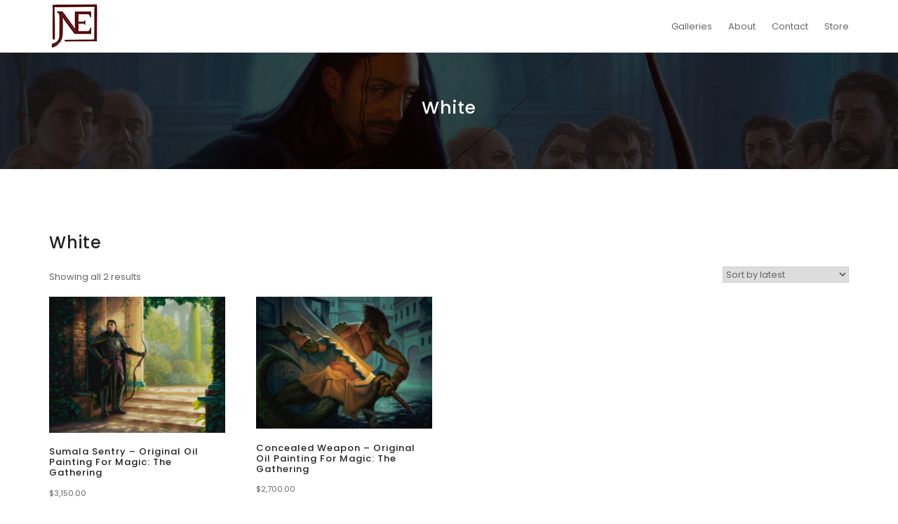

--- FILE ---
content_type: text/html; charset=UTF-8
request_url: https://eliasillustration.com/product-tag/white/
body_size: 8623
content:

<!DOCTYPE html>
<html lang="en-US" class="no-js no-svg">
<head>
    <meta charset="UTF-8">
    <meta name="viewport" content="width=device-width, initial-scale=1">
    <link rel="profile" href="http://gmpg.org/xfn/11">
    <title>white &#8211; Nicholas Elias Illustration</title>
<meta name='robots' content='max-image-preview:large' />
	<style>img:is([sizes="auto" i], [sizes^="auto," i]) { contain-intrinsic-size: 3000px 1500px }</style>
	<link rel='dns-prefetch' href='//fonts.googleapis.com' />
<link rel="alternate" type="application/rss+xml" title="Nicholas Elias Illustration &raquo; Feed" href="https://eliasillustration.com/feed/" />
<link rel="alternate" type="application/rss+xml" title="Nicholas Elias Illustration &raquo; Comments Feed" href="https://eliasillustration.com/comments/feed/" />
<link rel="alternate" type="application/rss+xml" title="Nicholas Elias Illustration &raquo; white Tag Feed" href="https://eliasillustration.com/product-tag/white/feed/" />
<script type="text/javascript">
/* <![CDATA[ */
window._wpemojiSettings = {"baseUrl":"https:\/\/s.w.org\/images\/core\/emoji\/16.0.1\/72x72\/","ext":".png","svgUrl":"https:\/\/s.w.org\/images\/core\/emoji\/16.0.1\/svg\/","svgExt":".svg","source":{"concatemoji":"https:\/\/eliasillustration.com\/wp-includes\/js\/wp-emoji-release.min.js?ver=6.8.3"}};
/*! This file is auto-generated */
!function(s,n){var o,i,e;function c(e){try{var t={supportTests:e,timestamp:(new Date).valueOf()};sessionStorage.setItem(o,JSON.stringify(t))}catch(e){}}function p(e,t,n){e.clearRect(0,0,e.canvas.width,e.canvas.height),e.fillText(t,0,0);var t=new Uint32Array(e.getImageData(0,0,e.canvas.width,e.canvas.height).data),a=(e.clearRect(0,0,e.canvas.width,e.canvas.height),e.fillText(n,0,0),new Uint32Array(e.getImageData(0,0,e.canvas.width,e.canvas.height).data));return t.every(function(e,t){return e===a[t]})}function u(e,t){e.clearRect(0,0,e.canvas.width,e.canvas.height),e.fillText(t,0,0);for(var n=e.getImageData(16,16,1,1),a=0;a<n.data.length;a++)if(0!==n.data[a])return!1;return!0}function f(e,t,n,a){switch(t){case"flag":return n(e,"\ud83c\udff3\ufe0f\u200d\u26a7\ufe0f","\ud83c\udff3\ufe0f\u200b\u26a7\ufe0f")?!1:!n(e,"\ud83c\udde8\ud83c\uddf6","\ud83c\udde8\u200b\ud83c\uddf6")&&!n(e,"\ud83c\udff4\udb40\udc67\udb40\udc62\udb40\udc65\udb40\udc6e\udb40\udc67\udb40\udc7f","\ud83c\udff4\u200b\udb40\udc67\u200b\udb40\udc62\u200b\udb40\udc65\u200b\udb40\udc6e\u200b\udb40\udc67\u200b\udb40\udc7f");case"emoji":return!a(e,"\ud83e\udedf")}return!1}function g(e,t,n,a){var r="undefined"!=typeof WorkerGlobalScope&&self instanceof WorkerGlobalScope?new OffscreenCanvas(300,150):s.createElement("canvas"),o=r.getContext("2d",{willReadFrequently:!0}),i=(o.textBaseline="top",o.font="600 32px Arial",{});return e.forEach(function(e){i[e]=t(o,e,n,a)}),i}function t(e){var t=s.createElement("script");t.src=e,t.defer=!0,s.head.appendChild(t)}"undefined"!=typeof Promise&&(o="wpEmojiSettingsSupports",i=["flag","emoji"],n.supports={everything:!0,everythingExceptFlag:!0},e=new Promise(function(e){s.addEventListener("DOMContentLoaded",e,{once:!0})}),new Promise(function(t){var n=function(){try{var e=JSON.parse(sessionStorage.getItem(o));if("object"==typeof e&&"number"==typeof e.timestamp&&(new Date).valueOf()<e.timestamp+604800&&"object"==typeof e.supportTests)return e.supportTests}catch(e){}return null}();if(!n){if("undefined"!=typeof Worker&&"undefined"!=typeof OffscreenCanvas&&"undefined"!=typeof URL&&URL.createObjectURL&&"undefined"!=typeof Blob)try{var e="postMessage("+g.toString()+"("+[JSON.stringify(i),f.toString(),p.toString(),u.toString()].join(",")+"));",a=new Blob([e],{type:"text/javascript"}),r=new Worker(URL.createObjectURL(a),{name:"wpTestEmojiSupports"});return void(r.onmessage=function(e){c(n=e.data),r.terminate(),t(n)})}catch(e){}c(n=g(i,f,p,u))}t(n)}).then(function(e){for(var t in e)n.supports[t]=e[t],n.supports.everything=n.supports.everything&&n.supports[t],"flag"!==t&&(n.supports.everythingExceptFlag=n.supports.everythingExceptFlag&&n.supports[t]);n.supports.everythingExceptFlag=n.supports.everythingExceptFlag&&!n.supports.flag,n.DOMReady=!1,n.readyCallback=function(){n.DOMReady=!0}}).then(function(){return e}).then(function(){var e;n.supports.everything||(n.readyCallback(),(e=n.source||{}).concatemoji?t(e.concatemoji):e.wpemoji&&e.twemoji&&(t(e.twemoji),t(e.wpemoji)))}))}((window,document),window._wpemojiSettings);
/* ]]> */
</script>
<link rel='stylesheet' id='stripe-main-styles-css' href='https://eliasillustration.com/wp-content/mu-plugins/vendor/godaddy/mwc-core/assets/css/stripe-settings.css' type='text/css' media='all' />
<style id='wp-emoji-styles-inline-css' type='text/css'>

	img.wp-smiley, img.emoji {
		display: inline !important;
		border: none !important;
		box-shadow: none !important;
		height: 1em !important;
		width: 1em !important;
		margin: 0 0.07em !important;
		vertical-align: -0.1em !important;
		background: none !important;
		padding: 0 !important;
	}
</style>
<link rel='stylesheet' id='wp-block-library-css' href='https://eliasillustration.com/wp-includes/css/dist/block-library/style.min.css?ver=6.8.3' type='text/css' media='all' />
<style id='classic-theme-styles-inline-css' type='text/css'>
/*! This file is auto-generated */
.wp-block-button__link{color:#fff;background-color:#32373c;border-radius:9999px;box-shadow:none;text-decoration:none;padding:calc(.667em + 2px) calc(1.333em + 2px);font-size:1.125em}.wp-block-file__button{background:#32373c;color:#fff;text-decoration:none}
</style>
<style id='global-styles-inline-css' type='text/css'>
:root{--wp--preset--aspect-ratio--square: 1;--wp--preset--aspect-ratio--4-3: 4/3;--wp--preset--aspect-ratio--3-4: 3/4;--wp--preset--aspect-ratio--3-2: 3/2;--wp--preset--aspect-ratio--2-3: 2/3;--wp--preset--aspect-ratio--16-9: 16/9;--wp--preset--aspect-ratio--9-16: 9/16;--wp--preset--color--black: #000000;--wp--preset--color--cyan-bluish-gray: #abb8c3;--wp--preset--color--white: #ffffff;--wp--preset--color--pale-pink: #f78da7;--wp--preset--color--vivid-red: #cf2e2e;--wp--preset--color--luminous-vivid-orange: #ff6900;--wp--preset--color--luminous-vivid-amber: #fcb900;--wp--preset--color--light-green-cyan: #7bdcb5;--wp--preset--color--vivid-green-cyan: #00d084;--wp--preset--color--pale-cyan-blue: #8ed1fc;--wp--preset--color--vivid-cyan-blue: #0693e3;--wp--preset--color--vivid-purple: #9b51e0;--wp--preset--gradient--vivid-cyan-blue-to-vivid-purple: linear-gradient(135deg,rgba(6,147,227,1) 0%,rgb(155,81,224) 100%);--wp--preset--gradient--light-green-cyan-to-vivid-green-cyan: linear-gradient(135deg,rgb(122,220,180) 0%,rgb(0,208,130) 100%);--wp--preset--gradient--luminous-vivid-amber-to-luminous-vivid-orange: linear-gradient(135deg,rgba(252,185,0,1) 0%,rgba(255,105,0,1) 100%);--wp--preset--gradient--luminous-vivid-orange-to-vivid-red: linear-gradient(135deg,rgba(255,105,0,1) 0%,rgb(207,46,46) 100%);--wp--preset--gradient--very-light-gray-to-cyan-bluish-gray: linear-gradient(135deg,rgb(238,238,238) 0%,rgb(169,184,195) 100%);--wp--preset--gradient--cool-to-warm-spectrum: linear-gradient(135deg,rgb(74,234,220) 0%,rgb(151,120,209) 20%,rgb(207,42,186) 40%,rgb(238,44,130) 60%,rgb(251,105,98) 80%,rgb(254,248,76) 100%);--wp--preset--gradient--blush-light-purple: linear-gradient(135deg,rgb(255,206,236) 0%,rgb(152,150,240) 100%);--wp--preset--gradient--blush-bordeaux: linear-gradient(135deg,rgb(254,205,165) 0%,rgb(254,45,45) 50%,rgb(107,0,62) 100%);--wp--preset--gradient--luminous-dusk: linear-gradient(135deg,rgb(255,203,112) 0%,rgb(199,81,192) 50%,rgb(65,88,208) 100%);--wp--preset--gradient--pale-ocean: linear-gradient(135deg,rgb(255,245,203) 0%,rgb(182,227,212) 50%,rgb(51,167,181) 100%);--wp--preset--gradient--electric-grass: linear-gradient(135deg,rgb(202,248,128) 0%,rgb(113,206,126) 100%);--wp--preset--gradient--midnight: linear-gradient(135deg,rgb(2,3,129) 0%,rgb(40,116,252) 100%);--wp--preset--font-size--small: 13px;--wp--preset--font-size--medium: 20px;--wp--preset--font-size--large: 36px;--wp--preset--font-size--x-large: 42px;--wp--preset--spacing--20: 0.44rem;--wp--preset--spacing--30: 0.67rem;--wp--preset--spacing--40: 1rem;--wp--preset--spacing--50: 1.5rem;--wp--preset--spacing--60: 2.25rem;--wp--preset--spacing--70: 3.38rem;--wp--preset--spacing--80: 5.06rem;--wp--preset--shadow--natural: 6px 6px 9px rgba(0, 0, 0, 0.2);--wp--preset--shadow--deep: 12px 12px 50px rgba(0, 0, 0, 0.4);--wp--preset--shadow--sharp: 6px 6px 0px rgba(0, 0, 0, 0.2);--wp--preset--shadow--outlined: 6px 6px 0px -3px rgba(255, 255, 255, 1), 6px 6px rgba(0, 0, 0, 1);--wp--preset--shadow--crisp: 6px 6px 0px rgba(0, 0, 0, 1);}:where(.is-layout-flex){gap: 0.5em;}:where(.is-layout-grid){gap: 0.5em;}body .is-layout-flex{display: flex;}.is-layout-flex{flex-wrap: wrap;align-items: center;}.is-layout-flex > :is(*, div){margin: 0;}body .is-layout-grid{display: grid;}.is-layout-grid > :is(*, div){margin: 0;}:where(.wp-block-columns.is-layout-flex){gap: 2em;}:where(.wp-block-columns.is-layout-grid){gap: 2em;}:where(.wp-block-post-template.is-layout-flex){gap: 1.25em;}:where(.wp-block-post-template.is-layout-grid){gap: 1.25em;}.has-black-color{color: var(--wp--preset--color--black) !important;}.has-cyan-bluish-gray-color{color: var(--wp--preset--color--cyan-bluish-gray) !important;}.has-white-color{color: var(--wp--preset--color--white) !important;}.has-pale-pink-color{color: var(--wp--preset--color--pale-pink) !important;}.has-vivid-red-color{color: var(--wp--preset--color--vivid-red) !important;}.has-luminous-vivid-orange-color{color: var(--wp--preset--color--luminous-vivid-orange) !important;}.has-luminous-vivid-amber-color{color: var(--wp--preset--color--luminous-vivid-amber) !important;}.has-light-green-cyan-color{color: var(--wp--preset--color--light-green-cyan) !important;}.has-vivid-green-cyan-color{color: var(--wp--preset--color--vivid-green-cyan) !important;}.has-pale-cyan-blue-color{color: var(--wp--preset--color--pale-cyan-blue) !important;}.has-vivid-cyan-blue-color{color: var(--wp--preset--color--vivid-cyan-blue) !important;}.has-vivid-purple-color{color: var(--wp--preset--color--vivid-purple) !important;}.has-black-background-color{background-color: var(--wp--preset--color--black) !important;}.has-cyan-bluish-gray-background-color{background-color: var(--wp--preset--color--cyan-bluish-gray) !important;}.has-white-background-color{background-color: var(--wp--preset--color--white) !important;}.has-pale-pink-background-color{background-color: var(--wp--preset--color--pale-pink) !important;}.has-vivid-red-background-color{background-color: var(--wp--preset--color--vivid-red) !important;}.has-luminous-vivid-orange-background-color{background-color: var(--wp--preset--color--luminous-vivid-orange) !important;}.has-luminous-vivid-amber-background-color{background-color: var(--wp--preset--color--luminous-vivid-amber) !important;}.has-light-green-cyan-background-color{background-color: var(--wp--preset--color--light-green-cyan) !important;}.has-vivid-green-cyan-background-color{background-color: var(--wp--preset--color--vivid-green-cyan) !important;}.has-pale-cyan-blue-background-color{background-color: var(--wp--preset--color--pale-cyan-blue) !important;}.has-vivid-cyan-blue-background-color{background-color: var(--wp--preset--color--vivid-cyan-blue) !important;}.has-vivid-purple-background-color{background-color: var(--wp--preset--color--vivid-purple) !important;}.has-black-border-color{border-color: var(--wp--preset--color--black) !important;}.has-cyan-bluish-gray-border-color{border-color: var(--wp--preset--color--cyan-bluish-gray) !important;}.has-white-border-color{border-color: var(--wp--preset--color--white) !important;}.has-pale-pink-border-color{border-color: var(--wp--preset--color--pale-pink) !important;}.has-vivid-red-border-color{border-color: var(--wp--preset--color--vivid-red) !important;}.has-luminous-vivid-orange-border-color{border-color: var(--wp--preset--color--luminous-vivid-orange) !important;}.has-luminous-vivid-amber-border-color{border-color: var(--wp--preset--color--luminous-vivid-amber) !important;}.has-light-green-cyan-border-color{border-color: var(--wp--preset--color--light-green-cyan) !important;}.has-vivid-green-cyan-border-color{border-color: var(--wp--preset--color--vivid-green-cyan) !important;}.has-pale-cyan-blue-border-color{border-color: var(--wp--preset--color--pale-cyan-blue) !important;}.has-vivid-cyan-blue-border-color{border-color: var(--wp--preset--color--vivid-cyan-blue) !important;}.has-vivid-purple-border-color{border-color: var(--wp--preset--color--vivid-purple) !important;}.has-vivid-cyan-blue-to-vivid-purple-gradient-background{background: var(--wp--preset--gradient--vivid-cyan-blue-to-vivid-purple) !important;}.has-light-green-cyan-to-vivid-green-cyan-gradient-background{background: var(--wp--preset--gradient--light-green-cyan-to-vivid-green-cyan) !important;}.has-luminous-vivid-amber-to-luminous-vivid-orange-gradient-background{background: var(--wp--preset--gradient--luminous-vivid-amber-to-luminous-vivid-orange) !important;}.has-luminous-vivid-orange-to-vivid-red-gradient-background{background: var(--wp--preset--gradient--luminous-vivid-orange-to-vivid-red) !important;}.has-very-light-gray-to-cyan-bluish-gray-gradient-background{background: var(--wp--preset--gradient--very-light-gray-to-cyan-bluish-gray) !important;}.has-cool-to-warm-spectrum-gradient-background{background: var(--wp--preset--gradient--cool-to-warm-spectrum) !important;}.has-blush-light-purple-gradient-background{background: var(--wp--preset--gradient--blush-light-purple) !important;}.has-blush-bordeaux-gradient-background{background: var(--wp--preset--gradient--blush-bordeaux) !important;}.has-luminous-dusk-gradient-background{background: var(--wp--preset--gradient--luminous-dusk) !important;}.has-pale-ocean-gradient-background{background: var(--wp--preset--gradient--pale-ocean) !important;}.has-electric-grass-gradient-background{background: var(--wp--preset--gradient--electric-grass) !important;}.has-midnight-gradient-background{background: var(--wp--preset--gradient--midnight) !important;}.has-small-font-size{font-size: var(--wp--preset--font-size--small) !important;}.has-medium-font-size{font-size: var(--wp--preset--font-size--medium) !important;}.has-large-font-size{font-size: var(--wp--preset--font-size--large) !important;}.has-x-large-font-size{font-size: var(--wp--preset--font-size--x-large) !important;}
:where(.wp-block-post-template.is-layout-flex){gap: 1.25em;}:where(.wp-block-post-template.is-layout-grid){gap: 1.25em;}
:where(.wp-block-columns.is-layout-flex){gap: 2em;}:where(.wp-block-columns.is-layout-grid){gap: 2em;}
:root :where(.wp-block-pullquote){font-size: 1.5em;line-height: 1.6;}
</style>
<link rel='stylesheet' id='wpens-style-css' href='https://eliasillustration.com/wp-content/plugins/easy-newsletter-signups//css/wpens-style.css?ver=1.0.4' type='text/css' media='all' />
<link rel='stylesheet' id='woocommerce-layout-css' href='https://eliasillustration.com/wp-content/plugins/woocommerce/assets/css/woocommerce-layout.css?ver=10.4.3' type='text/css' media='all' />
<link rel='stylesheet' id='woocommerce-smallscreen-css' href='https://eliasillustration.com/wp-content/plugins/woocommerce/assets/css/woocommerce-smallscreen.css?ver=10.4.3' type='text/css' media='only screen and (max-width: 768px)' />
<link rel='stylesheet' id='woocommerce-general-css' href='https://eliasillustration.com/wp-content/plugins/woocommerce/assets/css/woocommerce.css?ver=10.4.3' type='text/css' media='all' />
<style id='woocommerce-inline-inline-css' type='text/css'>
.woocommerce form .form-row .required { visibility: visible; }
</style>
<link rel='stylesheet' id='wp-components-css' href='https://eliasillustration.com/wp-includes/css/dist/components/style.min.css?ver=6.8.3' type='text/css' media='all' />
<link rel='stylesheet' id='godaddy-styles-css' href='https://eliasillustration.com/wp-content/mu-plugins/vendor/wpex/godaddy-launch/includes/Dependencies/GoDaddy/Styles/build/latest.css?ver=2.0.2' type='text/css' media='all' />
<link rel='stylesheet' id='minimal-portfolio-google-fonts-css' href='//fonts.googleapis.com/css?family=Poppins%3A300%2C400%2C500%2C600%2C700%2C800%2C900%7CRoboto%3A300%2C400%2C500%2C700%2C900&#038;subset=latin%2Clatin-ext' type='text/css' media='all' />
<link rel='stylesheet' id='bootstrap-css' href='https://eliasillustration.com/wp-content/themes/minimal-portfolio/assets/css/bootstrap.css?ver=6.8.3' type='text/css' media='all' />
<link rel='stylesheet' id='fontawesome-css' href='https://eliasillustration.com/wp-content/themes/minimal-portfolio/assets/css/font-awesome.css?ver=6.8.3' type='text/css' media='all' />
<link rel='stylesheet' id='simple-line-icons-css' href='https://eliasillustration.com/wp-content/themes/minimal-portfolio/assets/css/simple-line-icons.css?ver=6.8.3' type='text/css' media='all' />
<link rel='stylesheet' id='owlcarousel-css' href='https://eliasillustration.com/wp-content/themes/minimal-portfolio/assets/css/owl-carousel.css?ver=6.8.3' type='text/css' media='all' />
<link rel='stylesheet' id='minimal-portfolio-style-css' href='https://eliasillustration.com/wp-content/themes/minimal-portfolio/style.css?ver=1.0' type='text/css' media='all' />
<script type="text/javascript" src="https://eliasillustration.com/wp-includes/js/jquery/jquery.min.js?ver=3.7.1" id="jquery-core-js"></script>
<script type="text/javascript" src="https://eliasillustration.com/wp-includes/js/jquery/jquery-migrate.min.js?ver=3.4.1" id="jquery-migrate-js"></script>
<script type="text/javascript" id="wpens-public-js-js-extra">
/* <![CDATA[ */
var WpEns = {"ajaxurl":"https:\/\/eliasillustration.com\/wp-admin\/admin-ajax.php","fname_empty":"Please enter your firstname.","lname_empty":"Please enter your lastname.","email_empty":"Please enter email address.","email_valid":"Please enter valid email address."};
/* ]]> */
</script>
<script type="text/javascript" src="https://eliasillustration.com/wp-content/plugins/easy-newsletter-signups//js/wpens-public.js?ver=1.0.4" id="wpens-public-js-js"></script>
<script type="text/javascript" src="https://eliasillustration.com/wp-content/plugins/woocommerce/assets/js/jquery-blockui/jquery.blockUI.min.js?ver=2.7.0-wc.10.4.3" id="wc-jquery-blockui-js" defer="defer" data-wp-strategy="defer"></script>
<script type="text/javascript" id="wc-add-to-cart-js-extra">
/* <![CDATA[ */
var wc_add_to_cart_params = {"ajax_url":"\/wp-admin\/admin-ajax.php","wc_ajax_url":"\/?wc-ajax=%%endpoint%%","i18n_view_cart":"View cart","cart_url":"https:\/\/eliasillustration.com\/store\/cart\/","is_cart":"","cart_redirect_after_add":"no"};
/* ]]> */
</script>
<script type="text/javascript" src="https://eliasillustration.com/wp-content/plugins/woocommerce/assets/js/frontend/add-to-cart.min.js?ver=10.4.3" id="wc-add-to-cart-js" defer="defer" data-wp-strategy="defer"></script>
<script type="text/javascript" src="https://eliasillustration.com/wp-content/plugins/woocommerce/assets/js/js-cookie/js.cookie.min.js?ver=2.1.4-wc.10.4.3" id="wc-js-cookie-js" defer="defer" data-wp-strategy="defer"></script>
<script type="text/javascript" id="woocommerce-js-extra">
/* <![CDATA[ */
var woocommerce_params = {"ajax_url":"\/wp-admin\/admin-ajax.php","wc_ajax_url":"\/?wc-ajax=%%endpoint%%","i18n_password_show":"Show password","i18n_password_hide":"Hide password"};
/* ]]> */
</script>
<script type="text/javascript" src="https://eliasillustration.com/wp-content/plugins/woocommerce/assets/js/frontend/woocommerce.min.js?ver=10.4.3" id="woocommerce-js" defer="defer" data-wp-strategy="defer"></script>
<link rel="https://api.w.org/" href="https://eliasillustration.com/wp-json/" /><link rel="alternate" title="JSON" type="application/json" href="https://eliasillustration.com/wp-json/wp/v2/product_tag/104" /><link rel="EditURI" type="application/rsd+xml" title="RSD" href="https://eliasillustration.com/xmlrpc.php?rsd" />
<meta name="generator" content="WordPress 6.8.3" />
<meta name="generator" content="WooCommerce 10.4.3" />
<script>
  (function(i,s,o,g,r,a,m){i['GoogleAnalyticsObject']=r;i[r]=i[r]||function(){
  (i[r].q=i[r].q||[]).push(arguments)},i[r].l=1*new Date();a=s.createElement(o),
  m=s.getElementsByTagName(o)[0];a.async=1;a.src=g;m.parentNode.insertBefore(a,m)
  })(window,document,'script','https://www.google-analytics.com/analytics.js','ga');

  ga('create', 'UA-86676201-1', 'auto');
  ga('send', 'pageview');

</script>	<noscript><style>.woocommerce-product-gallery{ opacity: 1 !important; }</style></noscript>
			<style type="text/css">					.site-title,			.site-description {				position: absolute;				clip: rect(1px, 1px, 1px, 1px);			}				</style>		<link rel="icon" href="https://eliasillustration.com/wp-content/uploads/2020/04/cropped-logo_512-32x32.png" sizes="32x32" />
<link rel="icon" href="https://eliasillustration.com/wp-content/uploads/2020/04/cropped-logo_512-192x192.png" sizes="192x192" />
<link rel="apple-touch-icon" href="https://eliasillustration.com/wp-content/uploads/2020/04/cropped-logo_512-180x180.png" />
<meta name="msapplication-TileImage" content="https://eliasillustration.com/wp-content/uploads/2020/04/cropped-logo_512-270x270.png" />

</head>

<body class="wp-custom-logo wp-theme-minimal-portfolio theme-minimal-portfolio woocommerce woocommerce-page woocommerce-no-js hfeed no-sidebar">
<div id="page" class="site">
 
	<header id="masthead" class="site-header">
		<div class="header-menu ">
			<div class="container">
				<div class="row">
					<div class="col-md-12">
						
<ul class="site-branding navbar-items nav pull-left">
	<li class="nav-item">
		<a href="https://eliasillustration.com/" class="custom-logo-link" rel="home"><img width="72" height="72" src="https://eliasillustration.com/wp-content/uploads/2020/04/cropped-logo72-1.png" class="custom-logo" alt="Nicholas Elias Illustration" decoding="async" /></a>
		<div class="branding-inner-wrap">
			<a href="https://eliasillustration.com/" rel="home" class="site-title">Nicholas Elias Illustration</a>
			<p class="site-description">Illustration</p>
		</div>
	</li>
</ul><!-- .site-branding -->

						
							<ul class="navbar-items nav pull-right navigation-section">
								<div class="mobile-menu-wrapper">
									<span class="mobile-menu-icon"><i class="icon-menu"></i></span>
								</div>
								<li id="site-navigation" class="main-navigation nav-item" role="navigation">
									<div class="menu-menu-1-container"><ul id="primary-menu" class="main-menu nav"><li id="menu-item-77" class="menu-item menu-item-type-post_type menu-item-object-page menu-item-home menu-item-77"><a href="https://eliasillustration.com/">Galleries</a></li>
<li id="menu-item-75" class="menu-item menu-item-type-post_type menu-item-object-page menu-item-75"><a href="https://eliasillustration.com/about/">About</a></li>
<li id="menu-item-76" class="menu-item menu-item-type-post_type menu-item-object-page menu-item-76"><a href="https://eliasillustration.com/contact/">Contact</a></li>
<li id="menu-item-588" class="menu-item menu-item-type-post_type menu-item-object-page menu-item-588"><a href="https://eliasillustration.com/store/">Store</a></li>
</ul></div>
								</li>
							</ul><!-- .navigation-section -->
						
					</div>
				</div>
			</div>
		</div>
	</header><!-- #masthead -->
	
			
				<section class="page-header jumbotron bg-image"   style="background-image:url('https://eliasillustration.com/wp-content/uploads/2020/04/elias_kingofithaca_2000px.jpg');" >
				<span class="bg-overlay"></span>
					<div class="container">
						<div class="row">
							<div class="col-md-12">
								<div class="title-wrap">
									
											<h2 class="page-title">white</h2>
				
										
								</div>
							</div>
						</div>
					</div>
				</section>
			

<div id="content" class="site-content">
	<div class="container">
		<div class="row">
			<div class="col-lg-12">
				<div id="primary" class="content-area">
					<main id="main" class="site-main">

						

<article id="post-0" class="post-0 page type-page status-publish hentry">

	
		<header class="entry-header">
			<h1 class="entry-title">white</h1>
		</header><!-- .entry-header -->
	
	
	

	<div class="entry-content">
		<div class="woocommerce columns-4 "><div class="woocommerce-notices-wrapper"></div><p class="woocommerce-result-count" role="alert" aria-relevant="all" data-is-sorted-by="true">
	Showing all 2 results<span class="screen-reader-text">Sorted by latest</span></p>
<form class="woocommerce-ordering" method="get">
		<select
		name="orderby"
		class="orderby"
					aria-label="Shop order"
			>
					<option value="popularity" >Sort by popularity</option>
					<option value="date"  selected='selected'>Sort by latest</option>
					<option value="price" >Sort by price: low to high</option>
					<option value="price-desc" >Sort by price: high to low</option>
			</select>
	<input type="hidden" name="paged" value="1" />
	</form>
<ul class="products columns-4">
<li class="product type-product post-1318 status-publish first instock product_cat-paintings product_tag-alchemy product_tag-cleric product_tag-creature product_tag-fantasy product_tag-fantasy-art product_tag-illustration product_tag-kor product_tag-magic product_tag-magic-the-gathering product_tag-mtg product_tag-mtg-arena product_tag-murders-at-karlov-manor product_tag-oil-painting product_tag-original-art product_tag-ravnica product_tag-rpg product_tag-tabletop product_tag-traditional-art product_tag-white has-post-thumbnail sold-individually taxable shipping-taxable purchasable product-type-simple">
	<a href="https://eliasillustration.com/product/sumala-sentry-original-oil-painting-for-magic-the-gathering/" class="woocommerce-LoopProduct-link woocommerce-loop-product__link"><img width="300" height="232" src="https://eliasillustration.com/wp-content/uploads/2024/01/sentry_2k-300x232.jpg" class="attachment-woocommerce_thumbnail size-woocommerce_thumbnail" alt="Sumala Sentry - Original Oil Painting for Magic: The Gathering" decoding="async" loading="lazy" srcset="https://eliasillustration.com/wp-content/uploads/2024/01/sentry_2k-300x232.jpg 300w, https://eliasillustration.com/wp-content/uploads/2024/01/sentry_2k-1024x792.jpg 1024w, https://eliasillustration.com/wp-content/uploads/2024/01/sentry_2k-768x594.jpg 768w, https://eliasillustration.com/wp-content/uploads/2024/01/sentry_2k-1536x1187.jpg 1536w, https://eliasillustration.com/wp-content/uploads/2024/01/sentry_2k-600x464.jpg 600w, https://eliasillustration.com/wp-content/uploads/2024/01/sentry_2k.jpg 2000w" sizes="auto, (max-width: 300px) 100vw, 300px" /><h2 class="woocommerce-loop-product__title">Sumala Sentry &#8211; Original Oil Painting for Magic: The Gathering</h2>
	<span class="price"><span class="woocommerce-Price-amount amount"><bdi><span class="woocommerce-Price-currencySymbol">&#36;</span>3,150.00</bdi></span></span>
</a><a href="/product-tag/white/?add-to-cart=1318" aria-describedby="woocommerce_loop_add_to_cart_link_describedby_1318" data-quantity="1" class="button product_type_simple add_to_cart_button ajax_add_to_cart" data-product_id="1318" data-product_sku="nei_mtg_011" aria-label="Add to cart: &ldquo;Sumala Sentry - Original Oil Painting for Magic: The Gathering&rdquo;" rel="nofollow" data-success_message="&ldquo;Sumala Sentry - Original Oil Painting for Magic: The Gathering&rdquo; has been added to your cart" data-product_price="3150.00" data-product_name="Sumala Sentry - Original Oil Painting for Magic: The Gathering" data-google_product_id="" role="button">Add to cart</a>	<span id="woocommerce_loop_add_to_cart_link_describedby_1318" class="screen-reader-text">
			</span>
</li>
<li class="product type-product post-1326 status-publish instock product_cat-paintings product_tag-alchemy product_tag-cleric product_tag-creature product_tag-fantasy product_tag-fantasy-art product_tag-illustration product_tag-kor product_tag-magic product_tag-magic-the-gathering product_tag-mtg product_tag-mtg-arena product_tag-murders-at-karlov-manor product_tag-oil-painting product_tag-original-art product_tag-ravnica product_tag-rpg product_tag-tabletop product_tag-traditional-art product_tag-viashino product_tag-white has-post-thumbnail sold-individually taxable shipping-taxable purchasable product-type-simple">
	<a href="https://eliasillustration.com/product/concealed-weapon-original-oil-painting-for-magic-the-gathering/" class="woocommerce-LoopProduct-link woocommerce-loop-product__link"><img width="300" height="225" src="https://eliasillustration.com/wp-content/uploads/2024/01/438978-copy3-300x225.jpg" class="attachment-woocommerce_thumbnail size-woocommerce_thumbnail" alt="Concealed Weapon - Original Oil Painting for Magic: The Gathering" decoding="async" loading="lazy" srcset="https://eliasillustration.com/wp-content/uploads/2024/01/438978-copy3-300x225.jpg 300w, https://eliasillustration.com/wp-content/uploads/2024/01/438978-copy3-1024x768.jpg 1024w, https://eliasillustration.com/wp-content/uploads/2024/01/438978-copy3-768x576.jpg 768w, https://eliasillustration.com/wp-content/uploads/2024/01/438978-copy3-1536x1152.jpg 1536w, https://eliasillustration.com/wp-content/uploads/2024/01/438978-copy3-600x450.jpg 600w, https://eliasillustration.com/wp-content/uploads/2024/01/438978-copy3.jpg 2000w" sizes="auto, (max-width: 300px) 100vw, 300px" /><h2 class="woocommerce-loop-product__title">Concealed Weapon &#8211; Original Oil Painting for Magic: The Gathering</h2>
	<span class="price"><span class="woocommerce-Price-amount amount"><bdi><span class="woocommerce-Price-currencySymbol">&#36;</span>2,700.00</bdi></span></span>
</a><a href="/product-tag/white/?add-to-cart=1326" aria-describedby="woocommerce_loop_add_to_cart_link_describedby_1326" data-quantity="1" class="button product_type_simple add_to_cart_button ajax_add_to_cart" data-product_id="1326" data-product_sku="nei_mtg_012" aria-label="Add to cart: &ldquo;Concealed Weapon - Original Oil Painting for Magic: The Gathering&rdquo;" rel="nofollow" data-success_message="&ldquo;Concealed Weapon - Original Oil Painting for Magic: The Gathering&rdquo; has been added to your cart" data-product_price="2700.00" data-product_name="Concealed Weapon - Original Oil Painting for Magic: The Gathering" data-google_product_id="" role="button">Add to cart</a>	<span id="woocommerce_loop_add_to_cart_link_describedby_1326" class="screen-reader-text">
			</span>
</li>
</ul>
</div>
		
	</div><!-- .entry-content -->

</article>


					</main><!-- #main -->
				</div><!-- #primary -->
			</div>
		</div>
	</div>
</div>
	<footer id="colophon" class="site-footer">	

<div class="footer-top">
    <div class="container">
        <div class="row footer-wrap">
            
                <div class="col-lg-6 col-md-6 ">
                    <div class="footer-column footer-active-2" role="complementary" aria-label="Footer">
                            
                        <section id="text-15" class="widget widget_text"><h2 class="widget-title">CONTACT</h2>			<div class="textwidget"><p>nick@eliasillustration.com</p>
</div>
		</section>
                               
                    </div>
                 </div>
                 
                <div class="col-lg-6 col-md-6 ">
                    <div class="footer-column footer-active-2" role="complementary" aria-label="Footer">
                            
                        <section id="custom_html-3" class="widget_text widget widget_custom_html"><h2 class="widget-title">Subscribe to my Newsletter!</h2><div class="textwidget custom-html-widget">
		<div class="easy-newsletter">
			<form  id="easy-newsletter-form" >
									<div class="input-field">
						<label>First Name</label>
						<input type="text" name="first_name" class="wpens_firstname" />
					</div>
				
									<div class="input-field">
						<label>Last Name</label>
						<input type="text" name="last_name" class="wpens_lastname">
					</div>
				
				<div class="input-field">
					<label>Email</label>
					<input type="text" name="email" class="wpens_email">
				</div>

				<div class="input-field input-submit">
					<button type="button" id="easy-newsletter-submit" >Send </button>
					
					<div class="wpens_ajax_loader" style="display: none;"><img src="https://eliasillustration.com/wp-content/plugins/easy-newsletter-signups//images/ajax_loader.gif"></div>
				</div>
				<div class="wpens-message-container"></div>
			</form>
		</div>

		</div></section>
                               
                    </div>
                 </div>
                 
        </div>
    </div>
</div>		 <div class="footer-bottom">			<div class="container">				<div class="row">					<div class="col-md-12">						<ul class="site-info">													<li class="social-links">								<ul class="links-wrap list-inline">																	<li class="facebook list-inline-item">										<a href="http://www.facebook.com/nickeliasillustration" class="external" rel="nofollow" target="_blank">											<i class="fa fa-facebook" aria-hidden="true"></i>										</a>									</li>																																																		<li class="instagram list-inline-item">										<a href="http://instagram.com/eliasillustration/" class="external" rel="nofollow" target="_blank">											<i class="fa fa-instagram" aria-hidden="true"></i>										</a>									</li>																	</ul>							</li>																					<li class="copyright">																                						<span>All images contained within this website are copyright © Nicholas Elias. Images are intended for viewing only, no reproduction of these images is permitted.</span>         															<a href="https://abileweb.com/" class="external" rel="nofollow" target="_blank">Designed by Abileweb</a>							</li>													</ul>					</div>				</div>			</div>		</div>	</footer><!-- #colophon --></div><!-- #page -->	<a href="#page" class="back-to-top" id="back-to-top"><i class="icon-arrow-up"></i></a><script type="speculationrules">
{"prefetch":[{"source":"document","where":{"and":[{"href_matches":"\/*"},{"not":{"href_matches":["\/wp-*.php","\/wp-admin\/*","\/wp-content\/uploads\/*","\/wp-content\/*","\/wp-content\/plugins\/*","\/wp-content\/themes\/minimal-portfolio\/*","\/*\\?(.+)"]}},{"not":{"selector_matches":"a[rel~=\"nofollow\"]"}},{"not":{"selector_matches":".no-prefetch, .no-prefetch a"}}]},"eagerness":"conservative"}]}
</script>
<script>
  (function(i,s,o,g,r,a,m){i['GoogleAnalyticsObject']=r;i[r]=i[r]||function(){
  (i[r].q=i[r].q||[]).push(arguments)},i[r].l=1*new Date();a=s.createElement(o),
  m=s.getElementsByTagName(o)[0];a.async=1;a.src=g;m.parentNode.insertBefore(a,m)
  })(window,document,'script','https://www.google-analytics.com/analytics.js','ga');

  ga('create', 'UA-86676201-1', 'auto');
  ga('send', 'pageview');

</script>	<script type='text/javascript'>
		(function () {
			var c = document.body.className;
			c = c.replace(/woocommerce-no-js/, 'woocommerce-js');
			document.body.className = c;
		})();
	</script>
	<link rel='stylesheet' id='wc-blocks-style-css' href='https://eliasillustration.com/wp-content/plugins/woocommerce/assets/client/blocks/wc-blocks.css?ver=wc-10.4.3' type='text/css' media='all' />
<script type="text/javascript" src="https://eliasillustration.com/wp-content/themes/minimal-portfolio/assets/js/bootstrap.js?ver=1.0" id="bootstrap-js"></script>
<script type="text/javascript" src="https://eliasillustration.com/wp-content/themes/minimal-portfolio/assets/js/owl-carousel.js?ver=1.0" id="jquery-owlcarousel-js"></script>
<script type="text/javascript" src="https://eliasillustration.com/wp-content/themes/minimal-portfolio/assets/js/navigation.js?ver=20151215" id="minimal-portfolio-navigation-js"></script>
<script type="text/javascript" src="https://eliasillustration.com/wp-content/themes/minimal-portfolio/assets/js/skip-link-focus-fix.js?ver=20151215" id="minimal-portfolio-skip-link-focus-fix-js"></script>
<script type="text/javascript" src="https://eliasillustration.com/wp-content/themes/minimal-portfolio/assets/js/ResizeSensor.js?ver=1.0" id="jquery-ResizeSensor-js"></script>
<script type="text/javascript" src="https://eliasillustration.com/wp-content/themes/minimal-portfolio/assets/js/theia-sticky-sidebar.js?ver=1.0" id="jquery-theia-sticky-sidebar-js"></script>
<script type="text/javascript" src="https://eliasillustration.com/wp-content/themes/minimal-portfolio/assets/js/jquery.sticky.js?ver=1.0" id="jquery-jquery-sticky-js"></script>
<script type="text/javascript" src="https://eliasillustration.com/wp-content/themes/minimal-portfolio/assets/js/theme.js?ver=1.0" id="minimal-portfolio-theme-js"></script>
<script type="text/javascript" src="https://eliasillustration.com/wp-content/plugins/woocommerce/assets/js/sourcebuster/sourcebuster.min.js?ver=10.4.3" id="sourcebuster-js-js"></script>
<script type="text/javascript" id="wc-order-attribution-js-extra">
/* <![CDATA[ */
var wc_order_attribution = {"params":{"lifetime":1.0e-5,"session":30,"base64":false,"ajaxurl":"https:\/\/eliasillustration.com\/wp-admin\/admin-ajax.php","prefix":"wc_order_attribution_","allowTracking":true},"fields":{"source_type":"current.typ","referrer":"current_add.rf","utm_campaign":"current.cmp","utm_source":"current.src","utm_medium":"current.mdm","utm_content":"current.cnt","utm_id":"current.id","utm_term":"current.trm","utm_source_platform":"current.plt","utm_creative_format":"current.fmt","utm_marketing_tactic":"current.tct","session_entry":"current_add.ep","session_start_time":"current_add.fd","session_pages":"session.pgs","session_count":"udata.vst","user_agent":"udata.uag"}};
/* ]]> */
</script>
<script type="text/javascript" src="https://eliasillustration.com/wp-content/plugins/woocommerce/assets/js/frontend/order-attribution.min.js?ver=10.4.3" id="wc-order-attribution-js"></script>
</body></html>

--- FILE ---
content_type: text/plain
request_url: https://www.google-analytics.com/j/collect?v=1&_v=j102&a=474317804&t=pageview&_s=1&dl=https%3A%2F%2Feliasillustration.com%2Fproduct-tag%2Fwhite%2F&ul=en-us%40posix&dt=white%20%E2%80%93%20Nicholas%20Elias%20Illustration&sr=1280x720&vp=1280x720&_u=IEBAAEABAAAAACAAI~&jid=225814743&gjid=1435532937&cid=436362411.1768998330&tid=UA-86676201-1&_gid=1884308220.1768998330&_r=1&_slc=1&z=1562311344
body_size: -453
content:
2,cG-YEP244M7HG